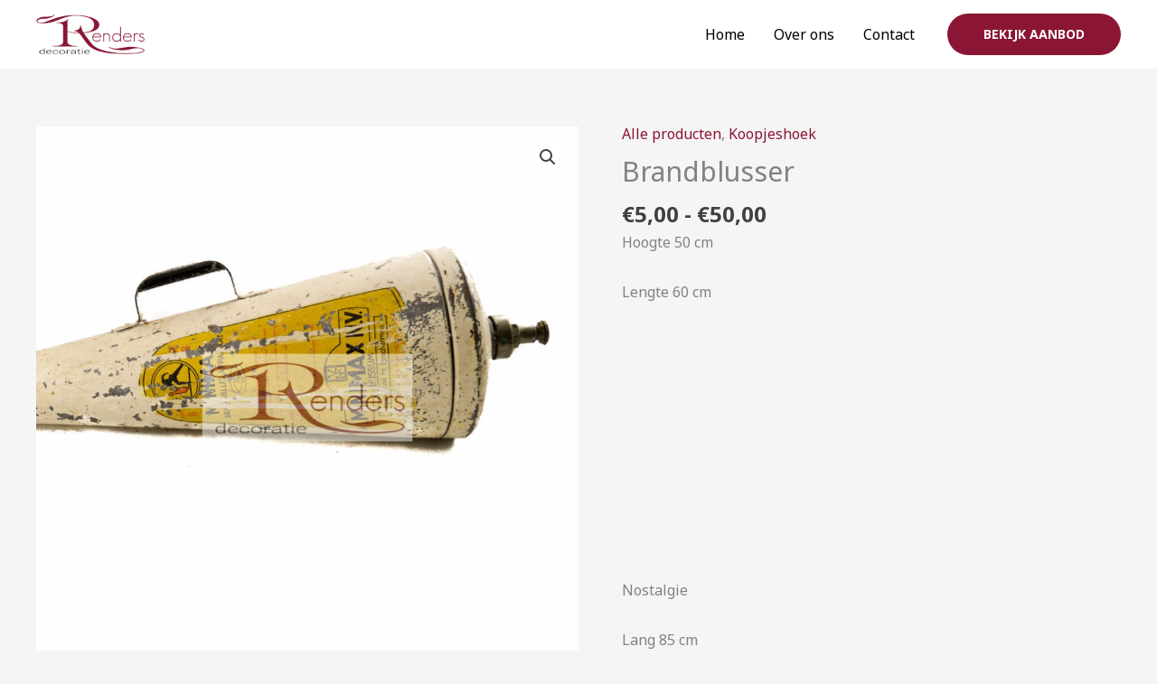

--- FILE ---
content_type: text/css; charset=UTF-8
request_url: https://www.rendersdecoratie.nl/wp-content/themes/renders/style.css?ver=1.0.0
body_size: -82
content:
/**
Theme Name: Renders Decoratie
Author: Spynn Webservices
Author URI: https://www.spynn.nl
Description: Maatwerk thema voor Renders Decoratie
Version: 1.0.0
License: GNU General Public License v2 or later
License URI: http://www.gnu.org/licenses/gpl-2.0.html
Text Domain: renders-decoratie
Template: astra
*/